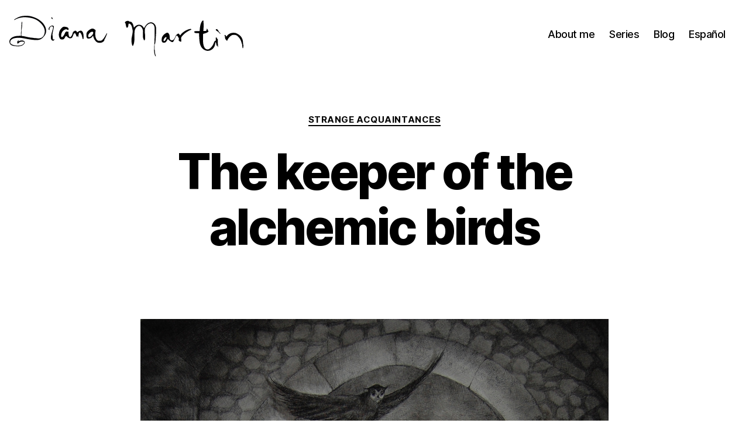

--- FILE ---
content_type: text/html; charset=UTF-8
request_url: https://dianamartin.net/el-guardian-de-las-aves-alquimicasthe-keeper-of-the-alchemic-birds/
body_size: 8585
content:
<!DOCTYPE html><html class="no-js" lang="en-US"><head><meta charset="UTF-8"><meta name="viewport" content="width=device-width, initial-scale=1.0"><link rel="profile" href="https://gmpg.org/xfn/11"><meta name='robots' content='index, follow, max-image-preview:large, max-snippet:-1, max-video-preview:-1' /><link media="all" href="https://dianamartin.net/wp-content/cache/autoptimize/1/css/autoptimize_f014e54c0cb05c21ec5b086369b99460.css" rel="stylesheet"><link media="print" href="https://dianamartin.net/wp-content/cache/autoptimize/1/css/autoptimize_f8b91b0e60520b6787c8a6b117d6f2d2.css" rel="stylesheet"><title>The keeper of the alchemic birds - Diana Martín</title><link rel="canonical" href="https://dianamartin.net/el-guardian-de-las-aves-alquimicasthe-keeper-of-the-alchemic-birds/" /><meta property="og:locale" content="en_US" /><meta property="og:type" content="article" /><meta property="og:title" content="The keeper of the alchemic birds - Diana Martín" /><meta property="og:description" content="A shiny being has under his responsibility the care of the most treasured birds: those that symbolize the soul&#8217;s processes. Ink on paper." /><meta property="og:url" content="https://dianamartin.net/el-guardian-de-las-aves-alquimicasthe-keeper-of-the-alchemic-birds/" /><meta property="og:site_name" content="Diana Martín" /><meta property="article:published_time" content="2012-11-26T04:05:08+00:00" /><meta property="article:modified_time" content="2020-06-17T16:13:34+00:00" /><meta property="og:image" content="https://dianamartin.net/wp-content/uploads/2012/11/alquimicas.jpg" /><meta property="og:image:width" content="800" /><meta property="og:image:height" content="1124" /><meta property="og:image:type" content="image/jpeg" /><meta name="author" content="Diana" /><meta name="twitter:card" content="summary_large_image" /><meta name="twitter:label1" content="Written by" /><meta name="twitter:data1" content="Diana" /> <script type="application/ld+json" class="yoast-schema-graph">{"@context":"https://schema.org","@graph":[{"@type":"Article","@id":"https://dianamartin.net/el-guardian-de-las-aves-alquimicasthe-keeper-of-the-alchemic-birds/#article","isPartOf":{"@id":"https://dianamartin.net/el-guardian-de-las-aves-alquimicasthe-keeper-of-the-alchemic-birds/"},"author":{"name":"Diana","@id":"https://dianamartin.net/#/schema/person/6d2cd928f58b32f3a18e38bcce9501d2"},"headline":"The keeper of the alchemic birds","datePublished":"2012-11-26T04:05:08+00:00","dateModified":"2020-06-17T16:13:34+00:00","mainEntityOfPage":{"@id":"https://dianamartin.net/el-guardian-de-las-aves-alquimicasthe-keeper-of-the-alchemic-birds/"},"wordCount":30,"commentCount":0,"publisher":{"@id":"https://dianamartin.net/#organization"},"image":{"@id":"https://dianamartin.net/el-guardian-de-las-aves-alquimicasthe-keeper-of-the-alchemic-birds/#primaryimage"},"thumbnailUrl":"https://dianamartin.net/wp-content/uploads/2012/11/alquimicas.jpg","articleSection":["Strange Acquaintances"],"inLanguage":"en-US"},{"@type":"WebPage","@id":"https://dianamartin.net/el-guardian-de-las-aves-alquimicasthe-keeper-of-the-alchemic-birds/","url":"https://dianamartin.net/el-guardian-de-las-aves-alquimicasthe-keeper-of-the-alchemic-birds/","name":"The keeper of the alchemic birds - Diana Martín","isPartOf":{"@id":"https://dianamartin.net/#website"},"primaryImageOfPage":{"@id":"https://dianamartin.net/el-guardian-de-las-aves-alquimicasthe-keeper-of-the-alchemic-birds/#primaryimage"},"image":{"@id":"https://dianamartin.net/el-guardian-de-las-aves-alquimicasthe-keeper-of-the-alchemic-birds/#primaryimage"},"thumbnailUrl":"https://dianamartin.net/wp-content/uploads/2012/11/alquimicas.jpg","datePublished":"2012-11-26T04:05:08+00:00","dateModified":"2020-06-17T16:13:34+00:00","breadcrumb":{"@id":"https://dianamartin.net/el-guardian-de-las-aves-alquimicasthe-keeper-of-the-alchemic-birds/#breadcrumb"},"inLanguage":"en-US","potentialAction":[{"@type":"ReadAction","target":["https://dianamartin.net/el-guardian-de-las-aves-alquimicasthe-keeper-of-the-alchemic-birds/"]}]},{"@type":"ImageObject","inLanguage":"en-US","@id":"https://dianamartin.net/el-guardian-de-las-aves-alquimicasthe-keeper-of-the-alchemic-birds/#primaryimage","url":"https://dianamartin.net/wp-content/uploads/2012/11/alquimicas.jpg","contentUrl":"https://dianamartin.net/wp-content/uploads/2012/11/alquimicas.jpg","width":"800","height":"1124"},{"@type":"BreadcrumbList","@id":"https://dianamartin.net/el-guardian-de-las-aves-alquimicasthe-keeper-of-the-alchemic-birds/#breadcrumb","itemListElement":[{"@type":"ListItem","position":1,"name":"Home","item":"https://dianamartin.net/"},{"@type":"ListItem","position":2,"name":"The keeper of the alchemic birds"}]},{"@type":"WebSite","@id":"https://dianamartin.net/#website","url":"https://dianamartin.net/","name":"Diana Martín","description":"","publisher":{"@id":"https://dianamartin.net/#organization"},"potentialAction":[{"@type":"SearchAction","target":{"@type":"EntryPoint","urlTemplate":"https://dianamartin.net/?s={search_term_string}"},"query-input":{"@type":"PropertyValueSpecification","valueRequired":true,"valueName":"search_term_string"}}],"inLanguage":"en-US"},{"@type":"Organization","@id":"https://dianamartin.net/#organization","name":"Diana Martín","url":"https://dianamartin.net/","logo":{"@type":"ImageObject","inLanguage":"en-US","@id":"https://dianamartin.net/#/schema/logo/image/","url":"https://dianamartin.net/wp-content/uploads/2020/11/Logo-Diana-Martin.svg","contentUrl":"https://dianamartin.net/wp-content/uploads/2020/11/Logo-Diana-Martin.svg","caption":"Diana Martín"},"image":{"@id":"https://dianamartin.net/#/schema/logo/image/"}},{"@type":"Person","@id":"https://dianamartin.net/#/schema/person/6d2cd928f58b32f3a18e38bcce9501d2","name":"Diana","image":{"@type":"ImageObject","inLanguage":"en-US","@id":"https://dianamartin.net/#/schema/person/image/","url":"https://secure.gravatar.com/avatar/d237382dd39fa1d8c1c578ec9eeb63e7ab5d11a4ea8448fee84d83c748a6ece5?s=96&d=mm&r=g","contentUrl":"https://secure.gravatar.com/avatar/d237382dd39fa1d8c1c578ec9eeb63e7ab5d11a4ea8448fee84d83c748a6ece5?s=96&d=mm&r=g","caption":"Diana"},"url":"https://dianamartin.net/author/diana/"}]}</script> <link rel="alternate" type="application/rss+xml" title="Diana Martín &raquo; Feed" href="https://dianamartin.net/feed/" /><link rel="alternate" title="oEmbed (JSON)" type="application/json+oembed" href="https://dianamartin.net/wp-json/oembed/1.0/embed?url=https%3A%2F%2Fdianamartin.net%2Fel-guardian-de-las-aves-alquimicasthe-keeper-of-the-alchemic-birds%2F" /><link rel="alternate" title="oEmbed (XML)" type="text/xml+oembed" href="https://dianamartin.net/wp-json/oembed/1.0/embed?url=https%3A%2F%2Fdianamartin.net%2Fel-guardian-de-las-aves-alquimicasthe-keeper-of-the-alchemic-birds%2F&#038;format=xml" /><link rel="https://api.w.org/" href="https://dianamartin.net/wp-json/" /><link rel="alternate" title="JSON" type="application/json" href="https://dianamartin.net/wp-json/wp/v2/posts/1940" /><link rel="EditURI" type="application/rsd+xml" title="RSD" href="https://dianamartin.net/xmlrpc.php?rsd" /><meta name="generator" content="WordPress 6.9" /><link rel='shortlink' href='https://dianamartin.net/?p=1940' /><link rel="alternate" href="https://dianamartin.net/el-guardian-de-las-aves-alquimicasthe-keeper-of-the-alchemic-birds/" hreflang="en" /><link rel="alternate" href="https://dianamartin.net/es/el-guardian-de-las-aves-alquimicasthe-keeper-of-the-alchemic-birds/" hreflang="es" /> <script>document.documentElement.className = document.documentElement.className.replace( 'no-js', 'js' );
//# sourceURL=twentytwenty_no_js_class</script> <link rel="icon" href="https://dianamartin.net/wp-content/uploads/2021/06/Logo-Diana-Martin-icon.svg" sizes="32x32" /><link rel="icon" href="https://dianamartin.net/wp-content/uploads/2021/06/Logo-Diana-Martin-icon.svg" sizes="192x192" /><link rel="apple-touch-icon" href="https://dianamartin.net/wp-content/uploads/2021/06/Logo-Diana-Martin-icon.svg" /><meta name="msapplication-TileImage" content="https://dianamartin.net/wp-content/uploads/2021/06/Logo-Diana-Martin-icon.svg" /></head><body data-rsssl=1 class="wp-singular post-template-default single single-post postid-1940 single-format-standard custom-background wp-custom-logo wp-embed-responsive wp-theme-twentytwenty singular has-post-thumbnail has-single-pagination showing-comments show-avatars footer-top-visible reduced-spacing"> <a class="skip-link screen-reader-text" href="#site-content">Skip to the content</a><header id="site-header" class="header-footer-group"><div class="header-inner section-inner"><div class="header-titles-wrapper"><div class="header-titles"><div class="site-logo faux-heading"><a href="https://dianamartin.net/" class="custom-logo-link" rel="home"><noscript><img width="1" height="1" src="https://dianamartin.net/wp-content/uploads/2020/11/Logo-Diana-Martin.svg" class="custom-logo" alt="Diana Martín" decoding="async" /></noscript><img width="1" height="1" src='data:image/svg+xml,%3Csvg%20xmlns=%22http://www.w3.org/2000/svg%22%20viewBox=%220%200%201%201%22%3E%3C/svg%3E' data-src="https://dianamartin.net/wp-content/uploads/2020/11/Logo-Diana-Martin.svg" class="lazyload custom-logo" alt="Diana Martín" decoding="async" /></a><span class="screen-reader-text">Diana Martín</span></div></div> <button class="toggle nav-toggle mobile-nav-toggle" data-toggle-target=".menu-modal"  data-toggle-body-class="showing-menu-modal" aria-expanded="false" data-set-focus=".close-nav-toggle"> <span class="toggle-inner"> <span class="toggle-icon"> <svg class="svg-icon" aria-hidden="true" role="img" focusable="false" xmlns="http://www.w3.org/2000/svg" width="26" height="7" viewBox="0 0 26 7"><path fill-rule="evenodd" d="M332.5,45 C330.567003,45 329,43.4329966 329,41.5 C329,39.5670034 330.567003,38 332.5,38 C334.432997,38 336,39.5670034 336,41.5 C336,43.4329966 334.432997,45 332.5,45 Z M342,45 C340.067003,45 338.5,43.4329966 338.5,41.5 C338.5,39.5670034 340.067003,38 342,38 C343.932997,38 345.5,39.5670034 345.5,41.5 C345.5,43.4329966 343.932997,45 342,45 Z M351.5,45 C349.567003,45 348,43.4329966 348,41.5 C348,39.5670034 349.567003,38 351.5,38 C353.432997,38 355,39.5670034 355,41.5 C355,43.4329966 353.432997,45 351.5,45 Z" transform="translate(-329 -38)" /></svg> </span> <span class="toggle-text">Menu</span> </span> </button></div><div class="header-navigation-wrapper"><nav class="primary-menu-wrapper" aria-label="Horizontal"><ul class="primary-menu reset-list-style"><li id="menu-item-3305" class="menu-item menu-item-type-post_type menu-item-object-page menu-item-3305"><a href="https://dianamartin.net/about-me/">About me</a></li><li id="menu-item-106754" class="menu-item menu-item-type-custom menu-item-object-custom menu-item-106754"><a href="https://dianamartin.net/series/">Series</a></li><li id="menu-item-107085" class="menu-item menu-item-type-taxonomy menu-item-object-category menu-item-107085"><a href="https://dianamartin.net/category/blog/">Blog</a></li><li><a href="https://dianamartin.net/es/el-guardian-de-las-aves-alquimicasthe-keeper-of-the-alchemic-birds/" title="Español">Español</a></li></ul></nav></div></div></header><div class="menu-modal cover-modal header-footer-group" data-modal-target-string=".menu-modal"><div class="menu-modal-inner modal-inner"><div class="menu-wrapper section-inner"><div class="menu-top"> <button class="toggle close-nav-toggle fill-children-current-color" data-toggle-target=".menu-modal" data-toggle-body-class="showing-menu-modal" data-set-focus=".menu-modal"> <span class="toggle-text">Close Menu</span> <svg class="svg-icon" aria-hidden="true" role="img" focusable="false" xmlns="http://www.w3.org/2000/svg" width="16" height="16" viewBox="0 0 16 16"><polygon fill="" fill-rule="evenodd" points="6.852 7.649 .399 1.195 1.445 .149 7.899 6.602 14.352 .149 15.399 1.195 8.945 7.649 15.399 14.102 14.352 15.149 7.899 8.695 1.445 15.149 .399 14.102" /></svg> </button><nav class="mobile-menu" aria-label="Mobile"><ul class="modal-menu reset-list-style"><li class="menu-item menu-item-type-post_type menu-item-object-page menu-item-3305"><div class="ancestor-wrapper"><a href="https://dianamartin.net/about-me/">About me</a></div></li><li class="menu-item menu-item-type-custom menu-item-object-custom menu-item-106754"><div class="ancestor-wrapper"><a href="https://dianamartin.net/series/">Series</a></div></li><li class="menu-item menu-item-type-taxonomy menu-item-object-category menu-item-107085"><div class="ancestor-wrapper"><a href="https://dianamartin.net/category/blog/">Blog</a></div></li><li><a href="https://dianamartin.net/es/el-guardian-de-las-aves-alquimicasthe-keeper-of-the-alchemic-birds/" title="Español">Español</a></li></ul></nav></div><div class="menu-bottom"></div></div></div></div><main id="site-content"><article class="post-1940 post type-post status-publish format-standard has-post-thumbnail hentry category-extranosconocidos" id="post-1940"><header class="entry-header has-text-align-center header-footer-group"><div class="entry-header-inner section-inner medium"><div class="entry-categories"> <span class="screen-reader-text"> Categories </span><div class="entry-categories-inner"> <a href="https://dianamartin.net/category/extranosconocidos/" rel="category tag">Strange Acquaintances</a></div></div><h1 class="entry-title">The keeper of the alchemic birds</h1><div class="post-meta-wrapper post-meta-single post-meta-single-top"><ul class="post-meta"><li class="post-author meta-wrapper"> <span class="meta-icon"> <span class="screen-reader-text"> Post author </span> <svg class="svg-icon" aria-hidden="true" role="img" focusable="false" xmlns="http://www.w3.org/2000/svg" width="18" height="20" viewBox="0 0 18 20"><path fill="" d="M18,19 C18,19.5522847 17.5522847,20 17,20 C16.4477153,20 16,19.5522847 16,19 L16,17 C16,15.3431458 14.6568542,14 13,14 L5,14 C3.34314575,14 2,15.3431458 2,17 L2,19 C2,19.5522847 1.55228475,20 1,20 C0.44771525,20 0,19.5522847 0,19 L0,17 C0,14.2385763 2.23857625,12 5,12 L13,12 C15.7614237,12 18,14.2385763 18,17 L18,19 Z M9,10 C6.23857625,10 4,7.76142375 4,5 C4,2.23857625 6.23857625,0 9,0 C11.7614237,0 14,2.23857625 14,5 C14,7.76142375 11.7614237,10 9,10 Z M9,8 C10.6568542,8 12,6.65685425 12,5 C12,3.34314575 10.6568542,2 9,2 C7.34314575,2 6,3.34314575 6,5 C6,6.65685425 7.34314575,8 9,8 Z" /></svg> </span> <span class="meta-text"> By <a href="https://dianamartin.net/author/diana/">Diana</a> </span></li><li class="post-date meta-wrapper"> <span class="meta-icon"> <span class="screen-reader-text"> Post date </span> <svg class="svg-icon" aria-hidden="true" role="img" focusable="false" xmlns="http://www.w3.org/2000/svg" width="18" height="19" viewBox="0 0 18 19"><path fill="" d="M4.60069444,4.09375 L3.25,4.09375 C2.47334957,4.09375 1.84375,4.72334957 1.84375,5.5 L1.84375,7.26736111 L16.15625,7.26736111 L16.15625,5.5 C16.15625,4.72334957 15.5266504,4.09375 14.75,4.09375 L13.3993056,4.09375 L13.3993056,4.55555556 C13.3993056,5.02154581 13.0215458,5.39930556 12.5555556,5.39930556 C12.0895653,5.39930556 11.7118056,5.02154581 11.7118056,4.55555556 L11.7118056,4.09375 L6.28819444,4.09375 L6.28819444,4.55555556 C6.28819444,5.02154581 5.9104347,5.39930556 5.44444444,5.39930556 C4.97845419,5.39930556 4.60069444,5.02154581 4.60069444,4.55555556 L4.60069444,4.09375 Z M6.28819444,2.40625 L11.7118056,2.40625 L11.7118056,1 C11.7118056,0.534009742 12.0895653,0.15625 12.5555556,0.15625 C13.0215458,0.15625 13.3993056,0.534009742 13.3993056,1 L13.3993056,2.40625 L14.75,2.40625 C16.4586309,2.40625 17.84375,3.79136906 17.84375,5.5 L17.84375,15.875 C17.84375,17.5836309 16.4586309,18.96875 14.75,18.96875 L3.25,18.96875 C1.54136906,18.96875 0.15625,17.5836309 0.15625,15.875 L0.15625,5.5 C0.15625,3.79136906 1.54136906,2.40625 3.25,2.40625 L4.60069444,2.40625 L4.60069444,1 C4.60069444,0.534009742 4.97845419,0.15625 5.44444444,0.15625 C5.9104347,0.15625 6.28819444,0.534009742 6.28819444,1 L6.28819444,2.40625 Z M1.84375,8.95486111 L1.84375,15.875 C1.84375,16.6516504 2.47334957,17.28125 3.25,17.28125 L14.75,17.28125 C15.5266504,17.28125 16.15625,16.6516504 16.15625,15.875 L16.15625,8.95486111 L1.84375,8.95486111 Z" /></svg> </span> <span class="meta-text"> <a href="https://dianamartin.net/el-guardian-de-las-aves-alquimicasthe-keeper-of-the-alchemic-birds/">25 November, 2012</a> </span></li></ul></div></div></header><figure class="featured-media"><div class="featured-media-inner section-inner"> <img width="800" height="1124" src="https://dianamartin.net/wp-content/uploads/2012/11/alquimicas.jpg" class="attachment-post-thumbnail size-post-thumbnail wp-post-image" alt="" decoding="async" fetchpriority="high" srcset="https://dianamartin.net/wp-content/uploads/2012/11/alquimicas.jpg 800w, https://dianamartin.net/wp-content/uploads/2012/11/alquimicas-213x300.jpg 213w, https://dianamartin.net/wp-content/uploads/2012/11/alquimicas-728x1024.jpg 728w, https://dianamartin.net/wp-content/uploads/2012/11/alquimicas-64x90.jpg 64w, https://dianamartin.net/wp-content/uploads/2012/11/alquimicas-106x150.jpg 106w" sizes="(max-width: 800px) 100vw, 800px" /></div></figure><div class="post-inner thin "><div class="entry-content"><p>A shiny being has under his responsibility the care of the most treasured birds: those that symbolize the soul&#8217;s processes. Ink on paper.</p></div></div><div class="section-inner"></div><nav class="pagination-single section-inner" aria-label="Post"><hr class="styled-separator is-style-wide" aria-hidden="true" /><div class="pagination-single-inner"> <a class="previous-post" href="https://dianamartin.net/sortilegio-del-plano-octaedricothe-sorcery-of-the-octaedral-plane/"> <span class="arrow" aria-hidden="true">&larr;</span> <span class="title"><span class="title-inner">The sorcery of the octahedral plane</span></span> </a> <a class="next-post" href="https://dianamartin.net/romance-homoeroticohomoerotic-romance/"> <span class="arrow" aria-hidden="true">&rarr;</span> <span class="title"><span class="title-inner">Homoerotic romance</span></span> </a></div><hr class="styled-separator is-style-wide" aria-hidden="true" /></nav></article></main><div class="footer-nav-widgets-wrapper header-footer-group"><div class="footer-inner section-inner"><aside class="footer-widgets-outer-wrapper"><div class="footer-widgets-wrapper"><div class="footer-widgets column-one grid-item"><div class="widget widget_block"><div class="widget-content"><h2 class="wp-block-heading">Contact</h2></div></div><div class="widget widget_block"><div class="widget-content"><ul class="wp-block-social-links has-large-icon-size has-icon-color is-style-logos-only is-layout-flex wp-block-social-links-is-layout-flex"><li style="color:#000000;" class="wp-social-link wp-social-link-facebook has-primary-color wp-block-social-link"><a href="https://www.facebook.com/dianamartindodo" class="wp-block-social-link-anchor"><svg width="24" height="24" viewBox="0 0 24 24" version="1.1" xmlns="http://www.w3.org/2000/svg" aria-hidden="true" focusable="false"><path d="M12 2C6.5 2 2 6.5 2 12c0 5 3.7 9.1 8.4 9.9v-7H7.9V12h2.5V9.8c0-2.5 1.5-3.9 3.8-3.9 1.1 0 2.2.2 2.2.2v2.5h-1.3c-1.2 0-1.6.8-1.6 1.6V12h2.8l-.4 2.9h-2.3v7C18.3 21.1 22 17 22 12c0-5.5-4.5-10-10-10z"></path></svg><span class="wp-block-social-link-label screen-reader-text">Facebook</span></a></li><li style="color:#000000;" class="wp-social-link wp-social-link-instagram has-primary-color wp-block-social-link"><a href="https://www.instagram.com/dianamartinart" class="wp-block-social-link-anchor"><svg width="24" height="24" viewBox="0 0 24 24" version="1.1" xmlns="http://www.w3.org/2000/svg" aria-hidden="true" focusable="false"><path d="M12,4.622c2.403,0,2.688,0.009,3.637,0.052c0.877,0.04,1.354,0.187,1.671,0.31c0.42,0.163,0.72,0.358,1.035,0.673 c0.315,0.315,0.51,0.615,0.673,1.035c0.123,0.317,0.27,0.794,0.31,1.671c0.043,0.949,0.052,1.234,0.052,3.637 s-0.009,2.688-0.052,3.637c-0.04,0.877-0.187,1.354-0.31,1.671c-0.163,0.42-0.358,0.72-0.673,1.035 c-0.315,0.315-0.615,0.51-1.035,0.673c-0.317,0.123-0.794,0.27-1.671,0.31c-0.949,0.043-1.233,0.052-3.637,0.052 s-2.688-0.009-3.637-0.052c-0.877-0.04-1.354-0.187-1.671-0.31c-0.42-0.163-0.72-0.358-1.035-0.673 c-0.315-0.315-0.51-0.615-0.673-1.035c-0.123-0.317-0.27-0.794-0.31-1.671C4.631,14.688,4.622,14.403,4.622,12 s0.009-2.688,0.052-3.637c0.04-0.877,0.187-1.354,0.31-1.671c0.163-0.42,0.358-0.72,0.673-1.035 c0.315-0.315,0.615-0.51,1.035-0.673c0.317-0.123,0.794-0.27,1.671-0.31C9.312,4.631,9.597,4.622,12,4.622 M12,3 C9.556,3,9.249,3.01,8.289,3.054C7.331,3.098,6.677,3.25,6.105,3.472C5.513,3.702,5.011,4.01,4.511,4.511 c-0.5,0.5-0.808,1.002-1.038,1.594C3.25,6.677,3.098,7.331,3.054,8.289C3.01,9.249,3,9.556,3,12c0,2.444,0.01,2.751,0.054,3.711 c0.044,0.958,0.196,1.612,0.418,2.185c0.23,0.592,0.538,1.094,1.038,1.594c0.5,0.5,1.002,0.808,1.594,1.038 c0.572,0.222,1.227,0.375,2.185,0.418C9.249,20.99,9.556,21,12,21s2.751-0.01,3.711-0.054c0.958-0.044,1.612-0.196,2.185-0.418 c0.592-0.23,1.094-0.538,1.594-1.038c0.5-0.5,0.808-1.002,1.038-1.594c0.222-0.572,0.375-1.227,0.418-2.185 C20.99,14.751,21,14.444,21,12s-0.01-2.751-0.054-3.711c-0.044-0.958-0.196-1.612-0.418-2.185c-0.23-0.592-0.538-1.094-1.038-1.594 c-0.5-0.5-1.002-0.808-1.594-1.038c-0.572-0.222-1.227-0.375-2.185-0.418C14.751,3.01,14.444,3,12,3L12,3z M12,7.378 c-2.552,0-4.622,2.069-4.622,4.622S9.448,16.622,12,16.622s4.622-2.069,4.622-4.622S14.552,7.378,12,7.378z M12,15 c-1.657,0-3-1.343-3-3s1.343-3,3-3s3,1.343,3,3S13.657,15,12,15z M16.804,6.116c-0.596,0-1.08,0.484-1.08,1.08 s0.484,1.08,1.08,1.08c0.596,0,1.08-0.484,1.08-1.08S17.401,6.116,16.804,6.116z"></path></svg><span class="wp-block-social-link-label screen-reader-text">Instagram</span></a></li><li style="color:#000000;" class="wp-social-link wp-social-link-youtube has-primary-color wp-block-social-link"><a href="https://www.youtube.com/channel/UCnFkV73qgFOvdSEMeXMCzdQ" class="wp-block-social-link-anchor"><svg width="24" height="24" viewBox="0 0 24 24" version="1.1" xmlns="http://www.w3.org/2000/svg" aria-hidden="true" focusable="false"><path d="M21.8,8.001c0,0-0.195-1.378-0.795-1.985c-0.76-0.797-1.613-0.801-2.004-0.847c-2.799-0.202-6.997-0.202-6.997-0.202 h-0.009c0,0-4.198,0-6.997,0.202C4.608,5.216,3.756,5.22,2.995,6.016C2.395,6.623,2.2,8.001,2.2,8.001S2,9.62,2,11.238v1.517 c0,1.618,0.2,3.237,0.2,3.237s0.195,1.378,0.795,1.985c0.761,0.797,1.76,0.771,2.205,0.855c1.6,0.153,6.8,0.201,6.8,0.201 s4.203-0.006,7.001-0.209c0.391-0.047,1.243-0.051,2.004-0.847c0.6-0.607,0.795-1.985,0.795-1.985s0.2-1.618,0.2-3.237v-1.517 C22,9.62,21.8,8.001,21.8,8.001z M9.935,14.594l-0.001-5.62l5.404,2.82L9.935,14.594z"></path></svg><span class="wp-block-social-link-label screen-reader-text">YouTube</span></a></li></ul></div></div><div class="widget widget_mc4wp_form_widget"><div class="widget-content"><h2 class="widget-title subheading heading-size-3">Newsletter</h2><script>(function() {
	window.mc4wp = window.mc4wp || {
		listeners: [],
		forms: {
			on: function(evt, cb) {
				window.mc4wp.listeners.push(
					{
						event   : evt,
						callback: cb
					}
				);
			}
		}
	}
})();</script><form id="mc4wp-form-1" class="mc4wp-form mc4wp-form-107068" method="post" data-id="107068" data-name="Newsletter" ><div class="mc4wp-form-fields"><p> <label>Email address: <input type="email" name="EMAIL" placeholder="Your email address" required /> </label></p><p> <input type="submit" value="Sign up" /></p></div><label style="display: none !important;">Leave this field empty if you're human: <input type="text" name="_mc4wp_honeypot" value="" tabindex="-1" autocomplete="off" /></label><input type="hidden" name="_mc4wp_timestamp" value="1769043380" /><input type="hidden" name="_mc4wp_form_id" value="107068" /><input type="hidden" name="_mc4wp_form_element_id" value="mc4wp-form-1" /><div class="mc4wp-response"></div></form></div></div></div></div></aside></div></div><footer id="site-footer" class="header-footer-group"><div class="section-inner"><div class="footer-credits"><p class="footer-copyright">&copy;
 2026 <a href="https://dianamartin.net/">Diana Martín</a></p><p class="powered-by-wordpress"> <a href="https://wordpress.org/"> Powered by WordPress </a></p></div> <a class="to-the-top" href="#site-header"> <span class="to-the-top-long"> To the top <span class="arrow" aria-hidden="true">&uarr;</span> </span> <span class="to-the-top-short"> Up <span class="arrow" aria-hidden="true">&uarr;</span> </span> </a></div></footer> <script type="speculationrules">{"prefetch":[{"source":"document","where":{"and":[{"href_matches":"/*"},{"not":{"href_matches":["/wp-*.php","/wp-admin/*","/wp-content/uploads/*","/wp-content/*","/wp-content/plugins/*","/wp-content/themes/twentytwenty/*","/*\\?(.+)"]}},{"not":{"selector_matches":"a[rel~=\"nofollow\"]"}},{"not":{"selector_matches":".no-prefetch, .no-prefetch a"}}]},"eagerness":"conservative"}]}</script> <script>(function() {function maybePrefixUrlField () {
  const value = this.value.trim()
  if (value !== '' && value.indexOf('http') !== 0) {
    this.value = 'http://' + value
  }
}

const urlFields = document.querySelectorAll('.mc4wp-form input[type="url"]')
for (let j = 0; j < urlFields.length; j++) {
  urlFields[j].addEventListener('blur', maybePrefixUrlField)
}
})();</script><noscript><style>.lazyload{display:none;}</style></noscript><script data-noptimize="1">window.lazySizesConfig=window.lazySizesConfig||{};window.lazySizesConfig.loadMode=1;</script><script async data-noptimize="1" src='https://dianamartin.net/wp-content/plugins/autoptimize/classes/external/js/lazysizes.min.js?ao_version=3.1.14'></script> <script id="wp-emoji-settings" type="application/json">{"baseUrl":"https://s.w.org/images/core/emoji/17.0.2/72x72/","ext":".png","svgUrl":"https://s.w.org/images/core/emoji/17.0.2/svg/","svgExt":".svg","source":{"concatemoji":"https://dianamartin.net/wp-includes/js/wp-emoji-release.min.js?ver=6.9"}}</script> <script type="module">/*! This file is auto-generated */
const a=JSON.parse(document.getElementById("wp-emoji-settings").textContent),o=(window._wpemojiSettings=a,"wpEmojiSettingsSupports"),s=["flag","emoji"];function i(e){try{var t={supportTests:e,timestamp:(new Date).valueOf()};sessionStorage.setItem(o,JSON.stringify(t))}catch(e){}}function c(e,t,n){e.clearRect(0,0,e.canvas.width,e.canvas.height),e.fillText(t,0,0);t=new Uint32Array(e.getImageData(0,0,e.canvas.width,e.canvas.height).data);e.clearRect(0,0,e.canvas.width,e.canvas.height),e.fillText(n,0,0);const a=new Uint32Array(e.getImageData(0,0,e.canvas.width,e.canvas.height).data);return t.every((e,t)=>e===a[t])}function p(e,t){e.clearRect(0,0,e.canvas.width,e.canvas.height),e.fillText(t,0,0);var n=e.getImageData(16,16,1,1);for(let e=0;e<n.data.length;e++)if(0!==n.data[e])return!1;return!0}function u(e,t,n,a){switch(t){case"flag":return n(e,"\ud83c\udff3\ufe0f\u200d\u26a7\ufe0f","\ud83c\udff3\ufe0f\u200b\u26a7\ufe0f")?!1:!n(e,"\ud83c\udde8\ud83c\uddf6","\ud83c\udde8\u200b\ud83c\uddf6")&&!n(e,"\ud83c\udff4\udb40\udc67\udb40\udc62\udb40\udc65\udb40\udc6e\udb40\udc67\udb40\udc7f","\ud83c\udff4\u200b\udb40\udc67\u200b\udb40\udc62\u200b\udb40\udc65\u200b\udb40\udc6e\u200b\udb40\udc67\u200b\udb40\udc7f");case"emoji":return!a(e,"\ud83e\u1fac8")}return!1}function f(e,t,n,a){let r;const o=(r="undefined"!=typeof WorkerGlobalScope&&self instanceof WorkerGlobalScope?new OffscreenCanvas(300,150):document.createElement("canvas")).getContext("2d",{willReadFrequently:!0}),s=(o.textBaseline="top",o.font="600 32px Arial",{});return e.forEach(e=>{s[e]=t(o,e,n,a)}),s}function r(e){var t=document.createElement("script");t.src=e,t.defer=!0,document.head.appendChild(t)}a.supports={everything:!0,everythingExceptFlag:!0},new Promise(t=>{let n=function(){try{var e=JSON.parse(sessionStorage.getItem(o));if("object"==typeof e&&"number"==typeof e.timestamp&&(new Date).valueOf()<e.timestamp+604800&&"object"==typeof e.supportTests)return e.supportTests}catch(e){}return null}();if(!n){if("undefined"!=typeof Worker&&"undefined"!=typeof OffscreenCanvas&&"undefined"!=typeof URL&&URL.createObjectURL&&"undefined"!=typeof Blob)try{var e="postMessage("+f.toString()+"("+[JSON.stringify(s),u.toString(),c.toString(),p.toString()].join(",")+"));",a=new Blob([e],{type:"text/javascript"});const r=new Worker(URL.createObjectURL(a),{name:"wpTestEmojiSupports"});return void(r.onmessage=e=>{i(n=e.data),r.terminate(),t(n)})}catch(e){}i(n=f(s,u,c,p))}t(n)}).then(e=>{for(const n in e)a.supports[n]=e[n],a.supports.everything=a.supports.everything&&a.supports[n],"flag"!==n&&(a.supports.everythingExceptFlag=a.supports.everythingExceptFlag&&a.supports[n]);var t;a.supports.everythingExceptFlag=a.supports.everythingExceptFlag&&!a.supports.flag,a.supports.everything||((t=a.source||{}).concatemoji?r(t.concatemoji):t.wpemoji&&t.twemoji&&(r(t.twemoji),r(t.wpemoji)))});
//# sourceURL=https://dianamartin.net/wp-includes/js/wp-emoji-loader.min.js</script> <script defer src="https://dianamartin.net/wp-content/cache/autoptimize/1/js/autoptimize_4b38da585f22ca8c6922b5714cec4c4b.js"></script></body></html>